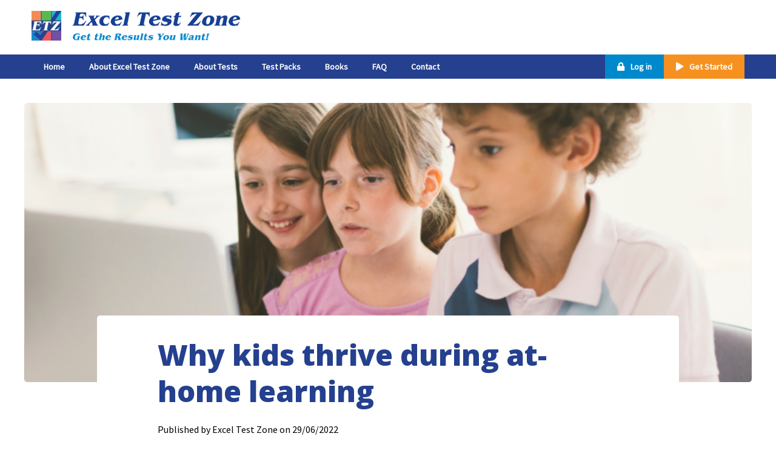

--- FILE ---
content_type: text/html; charset=UTF-8
request_url: https://blog.exceltestzone.com.au/why-kids-thrive-during-at-home-learning
body_size: 7525
content:
<!doctype html><html lang="en-au"><head>
    <meta charset="utf-8">
    <title>Why kids thrive during at-home learning</title>
    <link rel="shortcut icon" href="https://blog.exceltestzone.com.au/hubfs/ETZ_App_icon_ETZ_logo-02%20(1).png">
    <meta name="description" content="Have you ever wondered why kids thrive during at-home learning? The top three reasons are self-paced learning, online tools and individual goals.">
    <link type="text/css" rel="stylesheet" href="https://blog.exceltestzone.com.au/hubfs/hub_generated/template_assets/1/55955092295/1758695775145/template_main.min.css">


    <link rel="preconnect" href="https://fonts.googleapis.com">
    <link rel="preconnect" href="https://fonts.gstatic.com" crossorigin>
    <link href="https://fonts.googleapis.com/css2?family=Roboto&amp;display=swap" rel="stylesheet">
    
    <link href="https://fonts.googleapis.com/css?family=Open+Sans:400,700,800|Source+Sans+Pro" rel="stylesheet">
    
    
  <link type="text/css" rel="stylesheet" href="https://blog.exceltestzone.com.au/hubfs/hub_generated/template_assets/1/55953319020/1758695776098/template__blog.min.css">




    
    
    <meta name="viewport" content="width=device-width, initial-scale=1">

    
    <meta property="og:description" content="Have you ever wondered why kids thrive during at-home learning? The top three reasons are self-paced learning, online tools and individual goals.">
    <meta property="og:title" content="Why kids thrive during at-home learning">
    <meta name="twitter:description" content="Have you ever wondered why kids thrive during at-home learning? The top three reasons are self-paced learning, online tools and individual goals.">
    <meta name="twitter:title" content="Why kids thrive during at-home learning">

    

    
    <style>
a.cta_button{-moz-box-sizing:content-box !important;-webkit-box-sizing:content-box !important;box-sizing:content-box !important;vertical-align:middle}.hs-breadcrumb-menu{list-style-type:none;margin:0px 0px 0px 0px;padding:0px 0px 0px 0px}.hs-breadcrumb-menu-item{float:left;padding:10px 0px 10px 10px}.hs-breadcrumb-menu-divider:before{content:'›';padding-left:10px}.hs-featured-image-link{border:0}.hs-featured-image{float:right;margin:0 0 20px 20px;max-width:50%}@media (max-width: 568px){.hs-featured-image{float:none;margin:0;width:100%;max-width:100%}}.hs-screen-reader-text{clip:rect(1px, 1px, 1px, 1px);height:1px;overflow:hidden;position:absolute !important;width:1px}
</style>

<link rel="stylesheet" href="https://blog.exceltestzone.com.au/hubfs/hub_generated/template_assets/1/55955081115/1758695777834/template_theme-overrides.css">
<link rel="stylesheet" href="/hs/hsstatic/BlogSocialSharingSupport/static-1.258/bundles/project.css">
<link rel="stylesheet" href="https://blog.exceltestzone.com.au/hubfs/hub_generated/module_assets/1/55953678692/1744522962675/module_social-follow.min.css">
    

    
<!--  Added by GoogleAnalytics integration -->
<script>
var _hsp = window._hsp = window._hsp || [];
_hsp.push(['addPrivacyConsentListener', function(consent) { if (consent.allowed || (consent.categories && consent.categories.analytics)) {
  (function(i,s,o,g,r,a,m){i['GoogleAnalyticsObject']=r;i[r]=i[r]||function(){
  (i[r].q=i[r].q||[]).push(arguments)},i[r].l=1*new Date();a=s.createElement(o),
  m=s.getElementsByTagName(o)[0];a.async=1;a.src=g;m.parentNode.insertBefore(a,m)
})(window,document,'script','//www.google-analytics.com/analytics.js','ga');
  ga('create','UA-2825060-3','auto');
  ga('send','pageview');
}}]);
</script>

<!-- /Added by GoogleAnalytics integration -->

<!--  Added by GoogleTagManager integration -->
<script>
var _hsp = window._hsp = window._hsp || [];
window.dataLayer = window.dataLayer || [];
function gtag(){dataLayer.push(arguments);}

var useGoogleConsentModeV2 = true;
var waitForUpdateMillis = 1000;



var hsLoadGtm = function loadGtm() {
    if(window._hsGtmLoadOnce) {
      return;
    }

    if (useGoogleConsentModeV2) {

      gtag('set','developer_id.dZTQ1Zm',true);

      gtag('consent', 'default', {
      'ad_storage': 'denied',
      'analytics_storage': 'denied',
      'ad_user_data': 'denied',
      'ad_personalization': 'denied',
      'wait_for_update': waitForUpdateMillis
      });

      _hsp.push(['useGoogleConsentModeV2'])
    }

    (function(w,d,s,l,i){w[l]=w[l]||[];w[l].push({'gtm.start':
    new Date().getTime(),event:'gtm.js'});var f=d.getElementsByTagName(s)[0],
    j=d.createElement(s),dl=l!='dataLayer'?'&l='+l:'';j.async=true;j.src=
    'https://www.googletagmanager.com/gtm.js?id='+i+dl;f.parentNode.insertBefore(j,f);
    })(window,document,'script','dataLayer','GTM-M6QWJRD');

    window._hsGtmLoadOnce = true;
};

_hsp.push(['addPrivacyConsentListener', function(consent){
  if(consent.allowed || (consent.categories && consent.categories.analytics)){
    hsLoadGtm();
  }
}]);

</script>

<!-- /Added by GoogleTagManager integration -->


<script type="text/javascript">
    (function(c,l,a,r,i,t,y){
        c[a]=c[a]||function(){(c[a].q=c[a].q||[]).push(arguments)};
        t=l.createElement(r);t.async=1;t.src="https://www.clarity.ms/tag/"+i;
        y=l.getElementsByTagName(r)[0];y.parentNode.insertBefore(t,y);
    })(window, document, "clarity", "script", "qmef32brd0");
</script>
<link rel="amphtml" href="https://blog.exceltestzone.com.au/why-kids-thrive-during-at-home-learning?hs_amp=true">

<meta property="og:image" content="https://blog.exceltestzone.com.au/hubfs/ETZ%20%20Blog%20Image%20Featured%20%20(900%20x%20456%20px)%20(22).png">
<meta property="og:image:width" content="900">
<meta property="og:image:height" content="456">
<meta property="og:image:alt" content="Why kids thrive during at-home learning ">
<meta name="twitter:image" content="https://blog.exceltestzone.com.au/hubfs/ETZ%20%20Blog%20Image%20Featured%20%20(900%20x%20456%20px)%20(22).png">
<meta name="twitter:image:alt" content="Why kids thrive during at-home learning ">

<meta property="og:url" content="https://blog.exceltestzone.com.au/why-kids-thrive-during-at-home-learning">
<meta name="twitter:card" content="summary_large_image">

<link rel="canonical" href="https://blog.exceltestzone.com.au/why-kids-thrive-during-at-home-learning">

<meta property="og:type" content="article">
<link rel="alternate" type="application/rss+xml" href="https://blog.exceltestzone.com.au/rss.xml">
<meta name="twitter:domain" content="blog.exceltestzone.com.au">
<script src="//platform.linkedin.com/in.js" type="text/javascript">
    lang: en_US
</script>

<meta http-equiv="content-language" content="en-au">






  <meta name="generator" content="HubSpot"></head>
  <body>
<!--  Added by GoogleTagManager integration -->
<noscript><iframe src="https://www.googletagmanager.com/ns.html?id=GTM-M6QWJRD" height="0" width="0" style="display:none;visibility:hidden"></iframe></noscript>

<!-- /Added by GoogleTagManager integration -->

    <div class="body-wrapper   hs-content-id-77762000562 hs-blog-post hs-blog-id-57833733796">
      
      <div data-global-resource-path="Excel_Test_Sep2021/templates/partials/header.html"><div class="header-home">
  <div class="header-content">
    <div class="row">
      <div class="header-full">
        <div id="hs_cos_wrapper_header_logo" class="hs_cos_wrapper hs_cos_wrapper_widget hs_cos_wrapper_type_module widget-type-logo" style="" data-hs-cos-general-type="widget" data-hs-cos-type="module">
  






















  
  <span id="hs_cos_wrapper_header_logo_hs_logo_widget" class="hs_cos_wrapper hs_cos_wrapper_widget hs_cos_wrapper_type_logo" style="" data-hs-cos-general-type="widget" data-hs-cos-type="logo"><a href="https://www.exceltestzone.com.au/#/" id="hs-link-header_logo_hs_logo_widget" style="border-width:0px;border:0px;"><img src="https://blog.exceltestzone.com.au/hs-fs/hubfs/raw_assets/public/Excel_Test_Sep2021/images/app-logo.png?width=300&amp;height=54&amp;name=app-logo.png" class="hs-image-widget " height="54" style="height: auto;width:300px;border-width:0px;border:0px;" width="300" alt="Excel Test Zone" title="Excel Test Zone" srcset="https://blog.exceltestzone.com.au/hs-fs/hubfs/raw_assets/public/Excel_Test_Sep2021/images/app-logo.png?width=150&amp;height=27&amp;name=app-logo.png 150w, https://blog.exceltestzone.com.au/hs-fs/hubfs/raw_assets/public/Excel_Test_Sep2021/images/app-logo.png?width=300&amp;height=54&amp;name=app-logo.png 300w, https://blog.exceltestzone.com.au/hs-fs/hubfs/raw_assets/public/Excel_Test_Sep2021/images/app-logo.png?width=450&amp;height=81&amp;name=app-logo.png 450w, https://blog.exceltestzone.com.au/hs-fs/hubfs/raw_assets/public/Excel_Test_Sep2021/images/app-logo.png?width=600&amp;height=108&amp;name=app-logo.png 600w, https://blog.exceltestzone.com.au/hs-fs/hubfs/raw_assets/public/Excel_Test_Sep2021/images/app-logo.png?width=750&amp;height=135&amp;name=app-logo.png 750w, https://blog.exceltestzone.com.au/hs-fs/hubfs/raw_assets/public/Excel_Test_Sep2021/images/app-logo.png?width=900&amp;height=162&amp;name=app-logo.png 900w" sizes="(max-width: 300px) 100vw, 300px"></a></span>
</div>
        <div id="hs_cos_wrapper_header_logo1" class="hs_cos_wrapper hs_cos_wrapper_widget hs_cos_wrapper_type_module widget-type-logo" style="" data-hs-cos-general-type="widget" data-hs-cos-type="module">
  






















  
  <span id="hs_cos_wrapper_header_logo1_hs_logo_widget" class="hs_cos_wrapper hs_cos_wrapper_widget hs_cos_wrapper_type_logo" style="" data-hs-cos-general-type="widget" data-hs-cos-type="logo"><a href="https://www.exceltestzone.com.au/#/" id="hs-link-header_logo1_hs_logo_widget" style="border-width:0px;border:0px;"><img src="https://blog.exceltestzone.com.au/hs-fs/hubfs/raw_assets/public/Excel_Test_Sep2021/images/logo1.png?width=300&amp;height=54&amp;name=logo1.png" class="hs-image-widget " height="54" style="height: auto;width:300px;border-width:0px;border:0px;" width="300" alt="Excel Test Zone" title="Excel Test Zone" srcset="https://blog.exceltestzone.com.au/hs-fs/hubfs/raw_assets/public/Excel_Test_Sep2021/images/logo1.png?width=150&amp;height=27&amp;name=logo1.png 150w, https://blog.exceltestzone.com.au/hs-fs/hubfs/raw_assets/public/Excel_Test_Sep2021/images/logo1.png?width=300&amp;height=54&amp;name=logo1.png 300w, https://blog.exceltestzone.com.au/hs-fs/hubfs/raw_assets/public/Excel_Test_Sep2021/images/logo1.png?width=450&amp;height=81&amp;name=logo1.png 450w, https://blog.exceltestzone.com.au/hs-fs/hubfs/raw_assets/public/Excel_Test_Sep2021/images/logo1.png?width=600&amp;height=108&amp;name=logo1.png 600w, https://blog.exceltestzone.com.au/hs-fs/hubfs/raw_assets/public/Excel_Test_Sep2021/images/logo1.png?width=750&amp;height=135&amp;name=logo1.png 750w, https://blog.exceltestzone.com.au/hs-fs/hubfs/raw_assets/public/Excel_Test_Sep2021/images/logo1.png?width=900&amp;height=162&amp;name=logo1.png 900w" sizes="(max-width: 300px) 100vw, 300px"></a></span>
</div>
      </div>
    </div>
  </div>
  <div class="mainMenu">
    <div class="header-content">
      <div class="row">
        <div class="header-full">
          <span id="hs_cos_wrapper_header_menu" class="hs_cos_wrapper hs_cos_wrapper_widget hs_cos_wrapper_type_menu" style="" data-hs-cos-general-type="widget" data-hs-cos-type="menu"><div id="hs_menu_wrapper_header_menu" class="hs-menu-wrapper active-branch flyouts hs-menu-flow-horizontal" role="navigation" data-sitemap-name="default" data-menu-id="55967260518" aria-label="Navigation Menu">
 <ul role="menu">
  <li class="hs-menu-item hs-menu-depth-1" role="none"><a href="https://www.exceltestzone.com.au/#" role="menuitem">Home</a></li>
  <li class="hs-menu-item hs-menu-depth-1" role="none"><a href="https://www.exceltestzone.com.au/#/aboutus" role="menuitem">About Excel Test Zone</a></li>
  <li class="hs-menu-item hs-menu-depth-1" role="none"><a href="https://www.exceltestzone.com.au/#/about-tests" role="menuitem">About Tests</a></li>
  <li class="hs-menu-item hs-menu-depth-1" role="none"><a href="https://www.exceltestzone.com.au/#/testpacks" role="menuitem">Test Packs</a></li>
  <li class="hs-menu-item hs-menu-depth-1" role="none"><a href="https://pascalpress.com.au/excel-naplan/" role="menuitem">Books</a></li>
  <li class="hs-menu-item hs-menu-depth-1" role="none"><a href="https://www.exceltestzone.com.au/#/faq" role="menuitem">FAQ</a></li>
  <li class="hs-menu-item hs-menu-depth-1" role="none"><a href="https://www.exceltestzone.com.au/#/contact" role="menuitem">Contact</a></li>
  <li class="hs-menu-item hs-menu-depth-1" role="none"><a href="https://www.exceltestzone.com.au/#/register" role="menuitem">Get Started</a></li>
  <li class="hs-menu-item hs-menu-depth-1" role="none"><a href="https://www.exceltestzone.com.au/#/login" role="menuitem">Log in</a></li>
 </ul>
</div></span> 
        </div>
      </div>
    </div>
  </div>
  <div id="mainMenuButton" class="menu-button button-navy">
   <span class="fa fa-bars"></span>
  </div>
</div></div>
      

      

<main id="main-content" class="body-container-wrapper">
  <div class="body-container body-container--blog-post">

    
    <div class="content-wrapper">
      
      <div class="post-featured-image" style="background-image:url('https://blog.exceltestzone.com.au/hubfs/ETZ%20%20Blog%20Image%20Featured%20%20%28900%20x%20456%20px%29%20%2822%29.png');" aria-label="Featured image: Why kids thrive during at-home learning  - Read full post: Why kids thrive during at-home learning"><img src="https://blog.exceltestzone.com.au/hubfs/ETZ%20%20Blog%20Image%20Featured%20%20(900%20x%20456%20px)%20(22).png" style="visibility: hidden; max-width: 100%;" aria-label="Featured image: Why kids thrive during at-home learning  - Read full post: Why kids thrive during at-home learning">
      </div>
      
      <article class="blog-post">
        <h1 class="blog-post__title"><span id="hs_cos_wrapper_name" class="hs_cos_wrapper hs_cos_wrapper_meta_field hs_cos_wrapper_type_text" style="" data-hs-cos-general-type="meta_field" data-hs-cos-type="text">Why kids thrive during at-home learning</span></h1>
        <div class="blog-post__meta">
          Published by <a href="https://blog.exceltestzone.com.au/author/excel-test-zone" rel="author">
            Excel Test Zone
          </a>
          on
          <time datetime="2022-06-29 03:58:57" class="blog-post__timestamp">
            29/06/2022
          </time>
        </div>
        <div class="blog-post__body">
          <span id="hs_cos_wrapper_post_body" class="hs_cos_wrapper hs_cos_wrapper_meta_field hs_cos_wrapper_type_rich_text" style="" data-hs-cos-general-type="meta_field" data-hs-cos-type="rich_text"><p style="font-size: 20px; line-height: 1.25; text-align: left;"><span style="font-family: Arial, Helvetica, sans-serif; color: #000000;">Have you ever wondered why kids thrive during at-home learning? The top three reasons are:</span></p>
<ul>
<li><span style="color: #000000; background-color: transparent; font-size: 20px; font-family: Arial, Helvetica, sans-serif;">Self-paced learning is effective.</span></li>
<li><span style="font-size: 20px; color: #000000; font-family: Arial, Helvetica, sans-serif;">Online tools are engaging for schools.</span></li>
<li><span style="font-size: 20px; color: #000000; font-family: Arial, Helvetica, sans-serif;">Gives time to set individual goals.</span></li>
</ul>
<p style="text-align: left;"><!--more--><span style="font-family: Arial, Helvetica, sans-serif; font-size: 24px; color: #24408e; font-weight: bold;">Self-paced learning is effective</span></p>
<p style="line-height: 1.25; text-align: left;"><span style="font-family: Arial, Helvetica, sans-serif; font-size: 20px; color: #000000;">Children can sometimes get distracted in face-to-face school classes, which can result in students not focusing when test prepping during the school year. Since remote learning during the pandemic, the implementation of at-home revision and online test preparation became the new norm for students. It also led to us understanding the benefits of self-pacing.</span></p>
<p style="font-size: 18px; line-height: 1.25; text-align: left;"><span style="font-family: Arial, Helvetica, sans-serif; font-size: 20px; color: #000000;">Self-pacing means ‘<a href="https://www.merriam-webster.com/dictionary/self-paced#:~:text=Definition%20of%20self%2Dpaced,pace%20self%2Dpaced%20math%20course" rel="noopener" target="_blank" style="color: #000000;">designed to permit learning at the student’s own pace</a>’. This can improve memory performance as it allows students to spend time focusing on specific subjects and test questions that need improvement or understanding.</span></p>
<h2 style="text-align: left;"><span style="font-family: Arial, Helvetica, sans-serif; font-size: 24px; color: #24408e; font-weight: bold;">Online tools are engaging for students</span><span style="font-family: Arial, Helvetica, sans-serif; font-size: 24px; color: #24408e;"></span></h2>
<p style="font-size: 18px; line-height: 1.25; text-align: left;"><span style="font-family: Arial, Helvetica, sans-serif; font-size: 20px; color: #000000;">When students use online learning tools such as <em>Excel Test Zone’s</em> online practice tests, it not only boosts their skills in using digital tools but also boosts their engagement.</span></p>
<p style="font-size: 18px; line-height: 1.25; text-align: left;"><span style="font-family: Arial, Helvetica, sans-serif; font-size: 20px; color: #000000;">If students don’t feel comfortable using this kind of tool, they may not be confident when taking online tests such as <span style="color: #0088cb;"><a href="https://www.exceltestzone.com.au/#/about-tests" rel="noopener" target="_blank" style="color: #0088cb; text-decoration: none;">NAPLAN Online</a></span>.</span><span style="font-family: Arial, Helvetica, sans-serif; font-size: 20px; color: #24408e;"></span></p>
<h3 style="text-align: left;"><span style="font-family: Arial, Helvetica, sans-serif; font-size: 24px; color: #24408e; font-weight: bold;">Gives time to set individual goals</span><span style="font-family: Arial, Helvetica, sans-serif; font-size: 24px; color: #24408e;"></span></h3>
<p style="font-size: 18px; line-height: 1.25; text-align: left;"><span style="font-family: Arial, Helvetica, sans-serif; font-size: 20px; color: #000000;">Ownership is a large part of success. When doing online test practice, help your child examine their previous scores and set goals that they agree to reach.</span></p>
<p style="font-size: 18px; line-height: 1.25; text-align: left;"><span style="font-family: Arial, Helvetica, sans-serif; font-size: 20px; color: #000000;">It can help to break things down into categories such as subjects or question types. If your child sees that only one or two questions are answered correctly, they should consider prioritising this category and setting tangible goals such as a written reflection or the line graph in our <span style="color: #0088cb;"><a href="https://www.exceltestzone.com.au/#/testpacks" rel="noopener" style="color: #0088cb; text-decoration: none;">Test Pack</a></span> dashboards.</span></p>
<p style="font-size: 18px; line-height: 1.25; text-align: left;"><span style="font-family: Arial, Helvetica, sans-serif; color: #000000;"><span style="font-size: 20px;">Remember that the saying ‘I’ll do better next time’ can’t be achieved without defining what ‘better’ means to your child. Finally, when it comes to preparing your child for tests, there is no magic bullet—but when parents and teachers provide reassurance it goes a lon</span>g way!</span></p></span>
        </div>
        
          <div class="blog-post__tags">
            <span>Tags:</span>
            
              <a class="blog-post__tag-link" href="https://blog.exceltestzone.com.au/tag/home-learning" rel="tag">home-learning</a>,
            
              <a class="blog-post__tag-link" href="https://blog.exceltestzone.com.au/tag/self-paced-learning" rel="tag">self-paced learning</a>,
            
              <a class="blog-post__tag-link" href="https://blog.exceltestzone.com.au/tag/online-tools" rel="tag">online tools</a>,
            
              <a class="blog-post__tag-link" href="https://blog.exceltestzone.com.au/tag/individual-goals" rel="tag">individual goals</a>
            
          </div>
        
        <div class="blog-post__links-container">
					<div class="blog-post__links">
						<a href="https://blog.exceltestzone.com.au" class="blog-post__back-to-blog"><span id="hs_cos_wrapper_" class="hs_cos_wrapper hs_cos_wrapper_widget hs_cos_wrapper_type_icon" style="" data-hs-cos-general-type="widget" data-hs-cos-type="icon"><svg version="1.0" xmlns="http://www.w3.org/2000/svg" viewbox="0 0 448 512" aria-hidden="true"><g id="long-arrow-alt-left1_layer"><path d="M134.059 296H436c6.627 0 12-5.373 12-12v-56c0-6.627-5.373-12-12-12H134.059v-46.059c0-21.382-25.851-32.09-40.971-16.971L7.029 239.029c-9.373 9.373-9.373 24.569 0 33.941l86.059 86.059c15.119 15.119 40.971 4.411 40.971-16.971V296z" /></g></svg></span>Back to Blog</a>
					</div>
					<div class="blog-post__sharing">
						<span id="hs_cos_wrapper_" class="hs_cos_wrapper hs_cos_wrapper_widget hs_cos_wrapper_type_blog_social_sharing" style="" data-hs-cos-general-type="widget" data-hs-cos-type="blog_social_sharing">
<div class="hs-blog-social-share">
    <ul class="hs-blog-social-share-list">
        
        <li class="hs-blog-social-share-item hs-blog-social-share-item-twitter">
            <!-- Twitter social share -->
            <a href="https://twitter.com/share" class="twitter-share-button" data-lang="en" data-url="https://blog.exceltestzone.com.au/why-kids-thrive-during-at-home-learning" data-size="medium" data-text="Why kids thrive during at-home learning">Tweet</a>
        </li>
        

        
        <li class="hs-blog-social-share-item hs-blog-social-share-item-linkedin">
            <!-- LinkedIn social share -->
            <script type="IN/Share" data-url="https://blog.exceltestzone.com.au/why-kids-thrive-during-at-home-learning" data-showzero="true" data-counter="right"></script>
        </li>
        

        
        <li class="hs-blog-social-share-item hs-blog-social-share-item-facebook">
            <!-- Facebook share -->
            <div class="fb-share-button" data-href="https://blog.exceltestzone.com.au/why-kids-thrive-during-at-home-learning" data-layout="button_count"></div>
        </li>
        
    </ul>
 </div>

</span>
					</div>										
				</div>
      
    </article>

    </div>
    

    
    
    

    
  
      
        <section class="blog-related-posts">
          <div class="content-wrapper">
            <h2>Related Articles</h2>
            <div class="blog-related-posts__list">
      
              <article class="blog-index__post blog-index__post--small" aria-label="Blog post summary: Benefits of online practice tests for students">
              	<div class="blog-index__post-inner-card">
                
                  <a class="blog-index__post-image blog-index__post-image--small" style="background-image: url('https://blog.exceltestzone.com.au/hubfs/_Blog%20Image%20%28900%20x%20456%20px%29%20%281%29.png')" ; href="https://blog.exceltestzone.com.au/benefits-of-online-practice-tests-for-students" aria-label="Read full post: Benefits of online practice tests for students">
                  </a>
                
                  <!-- <div class="blog-related-posts__content"> -->
                  <div class="blog-index__post-content  blog-index__post-content--small">
                    <h2 class="blog-related-posts__title"><a href="https://blog.exceltestzone.com.au/benefits-of-online-practice-tests-for-students">Benefits of online practice tests for students</a></h2>
                    Online Practice Tests play an important role in your child's education and should be incorporated...
                      <div class="blog-post__meta-section">
              				<div class="blog-post__read-more">
              					<a href="https://blog.exceltestzone.com.au/benefits-of-online-practice-tests-for-students">Read More<span class="read-more__arrow"><span id="hs_cos_wrapper_" class="hs_cos_wrapper hs_cos_wrapper_widget hs_cos_wrapper_type_icon" style="" data-hs-cos-general-type="widget" data-hs-cos-type="icon"><svg version="1.0" xmlns="http://www.w3.org/2000/svg" viewbox="0 0 448 512" aria-hidden="true"><g id="long-arrow-alt-right2_layer"><path d="M313.941 216H12c-6.627 0-12 5.373-12 12v56c0 6.627 5.373 12 12 12h301.941v46.059c0 21.382 25.851 32.09 40.971 16.971l86.059-86.059c9.373-9.373 9.373-24.569 0-33.941l-86.059-86.059c-15.119-15.119-40.971-4.411-40.971 16.971V216z" /></g></svg></span></span>
              					</a>
              				</div>
              			</div>
                  </div>
                </div>
              </article>
        
    

  
      
              <article class="blog-index__post blog-index__post--small" aria-label="Blog post summary: Tips for holiday learning">
              	<div class="blog-index__post-inner-card">
                
                  <a class="blog-index__post-image blog-index__post-image--small" style="background-image: url('https://blog.exceltestzone.com.au/hubfs/iStock-1155011115.jpg')" ; href="https://blog.exceltestzone.com.au/tips-for-holiday-learning" aria-label="Read full post: Tips for holiday learning">
                  </a>
                
                  <!-- <div class="blog-related-posts__content"> -->
                  <div class="blog-index__post-content  blog-index__post-content--small">
                    <h2 class="blog-related-posts__title"><a href="https://blog.exceltestzone.com.au/tips-for-holiday-learning">Tips for holiday learning</a></h2>
                    Although it is important to have fun and enjoy some well-earned time off during the holiday period,...
                      <div class="blog-post__meta-section">
              				<div class="blog-post__read-more">
              					<a href="https://blog.exceltestzone.com.au/tips-for-holiday-learning">Read More<span class="read-more__arrow"><span id="hs_cos_wrapper_" class="hs_cos_wrapper hs_cos_wrapper_widget hs_cos_wrapper_type_icon" style="" data-hs-cos-general-type="widget" data-hs-cos-type="icon"><svg version="1.0" xmlns="http://www.w3.org/2000/svg" viewbox="0 0 448 512" aria-hidden="true"><g id="long-arrow-alt-right3_layer"><path d="M313.941 216H12c-6.627 0-12 5.373-12 12v56c0 6.627 5.373 12 12 12h301.941v46.059c0 21.382 25.851 32.09 40.971 16.971l86.059-86.059c9.373-9.373 9.373-24.569 0-33.941l-86.059-86.059c-15.119-15.119-40.971-4.411-40.971 16.971V216z" /></g></svg></span></span>
              					</a>
              				</div>
              			</div>
                  </div>
                </div>
              </article>
        
    

  
      
              <article class="blog-index__post blog-index__post--small" aria-label="Blog post summary: Why is NAPLAN preparation key to success?">
              	<div class="blog-index__post-inner-card">
                
                  <a class="blog-index__post-image blog-index__post-image--small" style="background-image: url('https://blog.exceltestzone.com.au/hubfs/ETZ%20%20Blog%20Image%20Featured%20%20%28900%20x%20456%20px%29%20%288%29.png')" ; href="https://blog.exceltestzone.com.au/why-is-naplan-preparation-key-to-success" aria-label="Read full post: Why is NAPLAN preparation key to success?">
                  </a>
                
                  <!-- <div class="blog-related-posts__content"> -->
                  <div class="blog-index__post-content  blog-index__post-content--small">
                    <h2 class="blog-related-posts__title"><a href="https://blog.exceltestzone.com.au/why-is-naplan-preparation-key-to-success">Why is NAPLAN preparation key to success?</a></h2>
                    The National Assessment Program for Literacy and Numeracy (NAPLAN) tests the key skills each child...
                      <div class="blog-post__meta-section">
              				<div class="blog-post__read-more">
              					<a href="https://blog.exceltestzone.com.au/why-is-naplan-preparation-key-to-success">Read More<span class="read-more__arrow"><span id="hs_cos_wrapper_" class="hs_cos_wrapper hs_cos_wrapper_widget hs_cos_wrapper_type_icon" style="" data-hs-cos-general-type="widget" data-hs-cos-type="icon"><svg version="1.0" xmlns="http://www.w3.org/2000/svg" viewbox="0 0 448 512" aria-hidden="true"><g id="long-arrow-alt-right4_layer"><path d="M313.941 216H12c-6.627 0-12 5.373-12 12v56c0 6.627 5.373 12 12 12h301.941v46.059c0 21.382 25.851 32.09 40.971 16.971l86.059-86.059c9.373-9.373 9.373-24.569 0-33.941l-86.059-86.059c-15.119-15.119-40.971-4.411-40.971 16.971V216z" /></g></svg></span></span>
              					</a>
              				</div>
              			</div>
                  </div>
                </div>
              </article>
        
            </div>
          </div>
        </section>
      
    


    

  </div>
</main>


      
      <div data-global-resource-path="Excel_Test_Sep2021/templates/partials/footer.html"><footer>
  <div class="footer-content">
    <div class="footer-row">
      <div class="footer-full">
        <div>
          <div id="hs_cos_wrapper_footer_text_bottom" class="hs_cos_wrapper hs_cos_wrapper_widget hs_cos_wrapper_type_module widget-type-rich_text" style="" data-hs-cos-general-type="widget" data-hs-cos-type="module"><span id="hs_cos_wrapper_footer_text_bottom_" class="hs_cos_wrapper hs_cos_wrapper_widget hs_cos_wrapper_type_rich_text" style="" data-hs-cos-general-type="widget" data-hs-cos-type="rich_text"><div id="hs_cos_wrapper_module_163274243590230" class="hs_cos_wrapper hs_cos_wrapper_widget hs_cos_wrapper_type_module" style="" data-hs-cos-general-type="widget" data-hs-cos-type="module"><div class="social-links">
<a href="https://www.facebook.com/EXCELTESTZONE/" target="_blank" rel="noopener">
<span class="fab fa-facebook"></span>    
</a>
<a href="https://www.instagram.com/excel.test.zone/" target="_blank" rel="noopener">
<span class="fab fa-instagram"></span>
</a>
<a href="https://twitter.com/TestExcel" target="_blank" rel="noopener">
<span class="fab fa fa-twitter"></span>
</a>
</div></div>
<h5>View our 350+ range of <em>Excel</em> books at <a href="http://www.pascalpress.com.au" target="_blank">www.pascalpress.com.au</a></h5>
<p>*This is not an officially endorsed publication of the NAPLAN program and is produced by Pascal Press independently of Australian governments.</p>
<p>
<a href="https://www.exceltestzone.com.au/#/privacy">Privacy Policy</a> • 
<a href="https://www.exceltestzone.com.au/#/terms">Terms &amp; Conditions</a>
| © Pascal Press 2026 All rights reserved
</p></span></div>
        </div>
      </div>
    </div>
  </div>
</footer></div>
      
    </div>
    
    
    <script src="/hs/hsstatic/jquery-libs/static-1.1/jquery/jquery-1.7.1.js"></script>
<script>hsjQuery = window['jQuery'];</script>
<!-- HubSpot performance collection script -->
<script defer src="/hs/hsstatic/content-cwv-embed/static-1.1293/embed.js"></script>
<script src="https://blog.exceltestzone.com.au/hubfs/hub_generated/template_assets/1/55955081112/1758695775989/template_main.min.js"></script>
<script>
var hsVars = hsVars || {}; hsVars['language'] = 'en-au';
</script>

<script src="/hs/hsstatic/cos-i18n/static-1.53/bundles/project.js"></script>
<script src="/hs/hsstatic/keyboard-accessible-menu-flyouts/static-1.17/bundles/project.js"></script>

<!-- Start of HubSpot Analytics Code -->
<script type="text/javascript">
var _hsq = _hsq || [];
_hsq.push(["setContentType", "blog-post"]);
_hsq.push(["setCanonicalUrl", "https:\/\/blog.exceltestzone.com.au\/why-kids-thrive-during-at-home-learning"]);
_hsq.push(["setPageId", "77762000562"]);
_hsq.push(["setContentMetadata", {
    "contentPageId": 77762000562,
    "legacyPageId": "77762000562",
    "contentFolderId": null,
    "contentGroupId": 57833733796,
    "abTestId": null,
    "languageVariantId": 77762000562,
    "languageCode": "en-au",
    
    
}]);
</script>

<script type="text/javascript" id="hs-script-loader" async defer src="/hs/scriptloader/20605150.js?businessUnitId=114005"></script>
<!-- End of HubSpot Analytics Code -->


<script type="text/javascript">
var hsVars = {
    render_id: "6225260a-79e2-48c0-bc69-b052107a8379",
    ticks: 1767477359250,
    page_id: 77762000562,
    
    content_group_id: 57833733796,
    portal_id: 20605150,
    app_hs_base_url: "https://app.hubspot.com",
    cp_hs_base_url: "https://cp.hubspot.com",
    language: "en-au",
    analytics_page_type: "blog-post",
    scp_content_type: "",
    
    analytics_page_id: "77762000562",
    category_id: 3,
    folder_id: 0,
    is_hubspot_user: false
}
</script>


<script defer src="/hs/hsstatic/HubspotToolsMenu/static-1.432/js/index.js"></script>



<div id="fb-root"></div>
  <script>(function(d, s, id) {
  var js, fjs = d.getElementsByTagName(s)[0];
  if (d.getElementById(id)) return;
  js = d.createElement(s); js.id = id;
  js.src = "//connect.facebook.net/en_GB/sdk.js#xfbml=1&version=v3.0";
  fjs.parentNode.insertBefore(js, fjs);
 }(document, 'script', 'facebook-jssdk'));</script> <script>!function(d,s,id){var js,fjs=d.getElementsByTagName(s)[0];if(!d.getElementById(id)){js=d.createElement(s);js.id=id;js.src="https://platform.twitter.com/widgets.js";fjs.parentNode.insertBefore(js,fjs);}}(document,"script","twitter-wjs");</script>
 


    
    
    
  
</body></html>

--- FILE ---
content_type: text/css
request_url: https://blog.exceltestzone.com.au/hubfs/hub_generated/template_assets/1/55955092295/1758695775145/template_main.min.css
body_size: 6718
content:
*, *:before, *:after {
  box-sizing: border-box;
}
/*! normalize.css v8.0.1 | MIT License | github.com/necolas/normalize.css */

/* Document
   ========================================================================== */

/**
 * 1. Correct the line height in all browsers.
 * 2. Prevent adjustments of font size after orientation changes in iOS.
 */

html {
  line-height: 1.15; /* 1 */
  -webkit-text-size-adjust: 100%;
    -webkit-font-smoothing: antialiased;
  /* 2 */
}

/* Sections
   ========================================================================== */

/**
 * Remove the margin in all browsers.
 */

body {
  margin: 0;
}

/**
 * Render the `main` element consistently in IE.
 */

main {
  display: block;
}

/**
 * Correct the font size and margin on `h1` elements within `section` and
 * `article` contexts in Chrome, Firefox, and Safari.
 */

h1 {
  font-size: 2em;
  margin: 0.67em 0;
}

/* Grouping content
   ========================================================================== */

/**
 * 1. Add the correct box sizing in Firefox.
 * 2. Show the overflow in Edge and IE.
 */

hr {
  box-sizing: content-box; /* 1 */
  height: 0; /* 1 */
  overflow: visible; /* 2 */
}

/**
 * 1. Correct the inheritance and scaling of font size in all browsers.
 * 2. Correct the odd `em` font sizing in all browsers.
 */

pre {
  font-family: monospace, monospace; /* 1 */
  font-size: 1em; /* 2 */
}

/* Text-level semantics
   ========================================================================== */

/**
 * Remove the gray background on active links in IE 10.
 */

a {
  background-color: transparent;
}
a:hover{
  text-decoration:underline;
}
/**
 * 1. Remove the bottom border in Chrome 57-
 * 2. Add the correct text decoration in Chrome, Edge, IE, Opera, and Safari.
 */

abbr[title] {
  border-bottom: none; /* 1 */
  text-decoration: underline; /* 2 */
  text-decoration: underline dotted; /* 2 */
}

/**
 * Add the correct font weight in Chrome, Edge, and Safari.
 */

b,
strong {
  font-weight: bolder;
}

/**
 * 1. Correct the inheritance and scaling of font size in all browsers.
 * 2. Correct the odd `em` font sizing in all browsers.
 */

code,
kbd,
samp {
  font-family: monospace, monospace; /* 1 */
  font-size: 1em; /* 2 */
}

/**
 * Add the correct font size in all browsers.
 */

small {
  font-size: 80%;
}

/**
 * Prevent `sub` and `sup` elements from affecting the line height in
 * all browsers.
 */

sub,
sup {
  font-size: 75%;
  line-height: 0;
  position: relative;
  vertical-align: baseline;
}

sub {
  bottom: -0.25em;
}

sup {
  top: -0.5em;
}

/* Embedded content
   ========================================================================== */

/**
 * Remove the border on images inside links in IE 10.
 */

img {
  border-style: none;
}

/* Forms
   ========================================================================== */

/**
 * 1. Change the font styles in all browsers.
 * 2. Remove the margin in Firefox and Safari.
 */

button,
input,
optgroup,
select,
textarea {
  font-family: inherit; /* 1 */
  font-size: 100%; /* 1 */
  line-height: 1.15; /* 1 */
  margin: 0; /* 2 */
}

/**
 * Show the overflow in IE.
 * 1. Show the overflow in Edge.
 */

button,
input { /* 1 */
  overflow: visible;
}

/**
 * Remove the inheritance of text transform in Edge, Firefox, and IE.
 * 1. Remove the inheritance of text transform in Firefox.
 */

button,
select { /* 1 */
  text-transform: none;
}

/**
 * Correct the inability to style clickable types in iOS and Safari.
 */

button,
[type="button"],
[type="reset"],
[type="submit"] {
  -webkit-appearance: button;
}

/**
 * Remove the inner border and padding in Firefox.
 */

button::-moz-focus-inner,
[type="button"]::-moz-focus-inner,
[type="reset"]::-moz-focus-inner,
[type="submit"]::-moz-focus-inner {
  border-style: none;
  padding: 0;
}

/**
 * Restore the focus styles unset by the previous rule.
 */

button:-moz-focusring,
[type="button"]:-moz-focusring,
[type="reset"]:-moz-focusring,
[type="submit"]:-moz-focusring {
  outline: 1px dotted ButtonText;
}

/**
 * Correct the padding in Firefox.
 */

fieldset {
  padding: 0.35em 0.75em 0.625em;
}

/**
 * 1. Correct the text wrapping in Edge and IE.
 * 2. Correct the color inheritance from `fieldset` elements in IE.
 * 3. Remove the padding so developers are not caught out when they zero out
 *    `fieldset` elements in all browsers.
 */

legend {
  box-sizing: border-box; /* 1 */
  color: inherit; /* 2 */
  display: table; /* 1 */
  max-width: 100%; /* 1 */
  padding: 0; /* 3 */
  white-space: normal; /* 1 */
}

/**
 * Add the correct vertical alignment in Chrome, Firefox, and Opera.
 */

progress {
  vertical-align: baseline;
}

/**
 * Remove the default vertical scrollbar in IE 10+.
 */

textarea {
  overflow: auto;
}

/**
 * 1. Add the correct box sizing in IE 10.
 * 2. Remove the padding in IE 10.
 */

[type="checkbox"],
[type="radio"] {
  box-sizing: border-box; /* 1 */
  padding: 0; /* 2 */
}

/**
 * Correct the cursor style of increment and decrement buttons in Chrome.
 */

[type="number"]::-webkit-inner-spin-button,
[type="number"]::-webkit-outer-spin-button {
  height: auto;
}

/**
 * 1. Correct the odd appearance in Chrome and Safari.
 * 2. Correct the outline style in Safari.
 */

[type="search"] {
  -webkit-appearance: textfield; /* 1 */
  outline-offset: -2px; /* 2 */
}

/**
 * Remove the inner padding in Chrome and Safari on macOS.
 */

[type="search"]::-webkit-search-decoration {
  -webkit-appearance: none;
}

/**
 * 1. Correct the inability to style clickable types in iOS and Safari.
 * 2. Change font properties to `inherit` in Safari.
 */

::-webkit-file-upload-button {
  -webkit-appearance: button; /* 1 */
  font: inherit; /* 2 */
}

/* Interactive
   ========================================================================== */

/*
 * Add the correct display in Edge, IE 10+, and Firefox.
 */

details {
  display: block;
}

/*
 * Add the correct display in all browsers.
 */

summary {
  display: list-item;
}

/* Misc
   ========================================================================== */

/**
 * Add the correct display in IE 10+.
 */

template {
  display: none;
}

/**
 * Add the correct display in IE 10.
 */

[hidden] {
  display: none;
}
/* Responsive Grid */

.row-fluid {
    width: 100%;
    *zoom: 1;
}

.row-fluid:before, .row-fluid:after {
    display: table;
    content: "";
}

.row-fluid:after {
    clear: both;
}

.row-fluid [class*="span"] {
    display: block;
    float: left;
    width: 100%;
    min-height: 1px;
    margin-left: 2.127659574%;
    *margin-left: 2.0744680846382977%;
    -webkit-box-sizing: border-box;
    -moz-box-sizing: border-box;
    -ms-box-sizing: border-box;
    box-sizing: border-box;
}

.row-fluid [class*="span"]:first-child {
    margin-left: 0;
}

.row-fluid .span12 {
    width: 99.99999998999999%;
    *width: 99.94680850063828%;
}

.row-fluid .span11 {
    width: 91.489361693%;
    *width: 91.4361702036383%;
}

.row-fluid .span10 {
    width: 82.97872339599999%;
    *width: 82.92553190663828%;
}

.row-fluid .span9 {
    width: 74.468085099%;
    *width: 74.4148936096383%;
}

.row-fluid .span8 {
    width: 65.95744680199999%;
    *width: 65.90425531263828%;
}

.row-fluid .span7 {
    width: 57.446808505%;
    *width: 57.3936170156383%;
}

.row-fluid .span6 {
    width: 48.93617020799999%;
    *width: 48.88297871863829%;
}

.row-fluid .span5 {
    width: 40.425531911%;
    *width: 40.3723404216383%;
}

.row-fluid .span4 {
    width: 31.914893614%;
    *width: 31.8617021246383%;
}

.row-fluid .span3 {
    width: 23.404255317%;
    *width: 23.3510638276383%;
}

.row-fluid .span2 {
    width: 14.89361702%;
    *width: 14.8404255306383%;
}

.row-fluid .span1 {
    width: 6.382978723%;
    *width: 6.329787233638298%;
}

.container-fluid {
    *zoom: 1;
}

.container-fluid:before, .container-fluid:after {
    display: table;
    content: "";
}

.container-fluid:after {
    clear: both;
}

@media (max-width: 767px) {
    .row-fluid {
        width: 100%;
    }

    .row-fluid [class*="span"] {
        display: block;
        float: none;
        width: auto;
        margin-left: 0;
    }
}

@media (min-width: 768px) and (max-width: 1139px) {
    .row-fluid {
        width: 100%;
        *zoom: 1;
    }

    .row-fluid:before, .row-fluid:after {
        display: table;
        content: "";
    }

    .row-fluid:after {
        clear: both;
    }

    .row-fluid [class*="span"] {
        display: block;
        float: left;
        width: 100%;
        min-height: 1px;
        margin-left: 2.762430939%;
        *margin-left: 2.709239449638298%;
        -webkit-box-sizing: border-box;
        -moz-box-sizing: border-box;
        -ms-box-sizing: border-box;
        box-sizing: border-box;
    }

    .row-fluid [class*="span"]:first-child {
        margin-left: 0;
    }

    .row-fluid .span12 {
        width: 99.999999993%;
        *width: 99.9468085036383%;
    }

    .row-fluid .span11 {
        width: 91.436464082%;
        *width: 91.38327259263829%;
    }

    .row-fluid .span10 {
        width: 82.87292817100001%;
        *width: 82.8197366816383%;
    }

    .row-fluid .span9 {
        width: 74.30939226%;
        *width: 74.25620077063829%;
    }

    .row-fluid .span8 {
        width: 65.74585634900001%;
        *width: 65.6926648596383%;
    }

    .row-fluid .span7 {
        width: 57.182320438000005%;
        *width: 57.129128948638304%;
    }

    .row-fluid .span6 {
        width: 48.618784527%;
        *width: 48.5655930376383%;
    }

    .row-fluid .span5 {
        width: 40.055248616%;
        *width: 40.0020571266383%;
    }

    .row-fluid .span4 {
        width: 31.491712705%;
        *width: 31.4385212156383%;
    }

    .row-fluid .span3 {
        width: 22.928176794%;
        *width: 22.874985304638297%;
    }

    .row-fluid .span2 {
        width: 14.364640883%;
        *width: 14.311449393638298%;
    }

    .row-fluid .span1 {
        width: 5.801104972%;
        *width: 5.747913482638298%;
    }
}

@media (min-width: 1280px) {
    .row-fluid {
        width: 100%;
        *zoom: 1;
    }

    .row-fluid:before, .row-fluid:after {
        display: table;
        content: "";
    }

    .row-fluid:after {
        clear: both;
    }

    .row-fluid [class*="span"] {
        display: block;
        float: left;
        width: 100%;
        min-height: 1px;
        margin-left: 2.564102564%;
        *margin-left: 2.510911074638298%;
        -webkit-box-sizing: border-box;
        -moz-box-sizing: border-box;
        -ms-box-sizing: border-box;
        box-sizing: border-box;
    }

    .row-fluid [class*="span"]:first-child {
        margin-left: 0;
    }

    .row-fluid .span12 {
        width: 100%;
        *width: 99.94680851063829%;
    }

    .row-fluid .span11 {
        width: 91.45299145300001%;
        *width: 91.3997999636383%;
    }

    .row-fluid .span10 {
        width: 82.905982906%;
        *width: 82.8527914166383%;
    }

    .row-fluid .span9 {
        width: 74.358974359%;
        *width: 74.30578286963829%;
    }

    .row-fluid .span8 {
        width: 65.81196581200001%;
        *width: 65.7587743226383%;
    }

    .row-fluid .span7 {
        width: 57.264957265%;
        *width: 57.2117657756383%;
    }

    .row-fluid .span6 {
        width: 48.717948718%;
        *width: 48.6647572286383%;
    }

    .row-fluid .span5 {
        width: 40.170940171000005%;
        *width: 40.117748681638304%;
    }

    .row-fluid .span4 {
        width: 31.623931624%;
        *width: 31.5707401346383%;
    }

    .row-fluid .span3 {
        width: 23.076923077%;
        *width: 23.0237315876383%;
    }

    .row-fluid .span2 {
        width: 14.529914530000001%;
        *width: 14.4767230406383%;
    }

    .row-fluid .span1 {
        width: 5.982905983%;
        *width: 5.929714493638298%;
    }
}

/* Clearfix */

.clearfix {
    *zoom: 1;
}

.clearfix:before, .clearfix:after {
    display: table;
    content: "";
}

.clearfix:after {
    clear: both;
}

/* Visibilty Classes */

.hide {
    display: none;
}

.show {
    display: block;
}

.invisible {
    visibility: hidden;
}

.hidden {
    display: none;
    visibility: hidden;
}

/* Responsive Visibilty Classes */

.visible-phone {
    display: none !important;
}

.visible-tablet {
    display: none !important;
}

.hidden-desktop {
    display: none !important;
}

@media (max-width: 767px) {
    .visible-phone {
        display: inherit !important;
    }

    .hidden-phone {
        display: none !important;
    }

    .hidden-desktop {
        display: inherit !important;
    }

    .visible-desktop {
        display: none !important;
    }
}

@media (min-width: 768px) and (max-width: 1139px) {
    .visible-tablet {
        display: inherit !important;
    }

    .hidden-tablet {
        display: none !important;
    }

    .hidden-desktop {
        display: inherit !important;
    }

    .visible-desktop {
        display: none !important ;
    }
}
.content-wrapper {
  margin: 0 auto;
  padding: 0 20px;
}
.container-fluid .dnd-section {
  padding-top: 40px;
  padding-bottom:40px;
  padding-left:0px;
  padding-right:0px;
}
.banner-area .dnd-section{
  width:100%!important;
  max-width:100%!important;
  margin:0px;
}
.hs-search-field__bar {
  margin-top: 10px;
}
@media (min-width: 1280px){
  .container-fluid .dnd-section  {
    width: 95%;
    max-width: 1260px;
    margin: 0px auto;
  }
  .banner-area .dnd-section{
    width:100%!important;
    max-width:100%!important;
    margin:0px;
  }
}
@media (min-width: 768px) and (max-width: 1279px){
  .container-fluid .dnd-section   {
    width: calc(100% - 60px);
    margin-left: 30px;
    margin-right: 30px;
  }
  .banner-area .dnd-section{
    width:100%!important;
    max-width:100%!important;
    margin:0px;
  }
}
@media  (max-width: 767px){
  .container-fluid .dnd-section   {
    width: calc(100% - 60px);
    margin-left: 30px;
    margin-right: 30px;
  }
  .banner-area .dnd-section{
    width:100%!important;
    max-width:100%!important;
    margin:0px;
  }
}
.container-fluid .dnd-section .row-fluid{
  width:100%;
  margin:0px;
  max-width:100%;
}
@media screen and (min-width: 1380px) {
  .content-wrapper {
    padding: 0;
  }
}

.dnd-section > .row-fluid {
  margin: 0 auto;
}

.dnd-section .dnd-column {
  padding: 0 20px;
}

@media (max-width: 767px) {
  .dnd-section .dnd-column {
    padding: 0;
  }
}
/*fonts*/
@font-face { 
  font-family: "Font Awesome 5 Brands";
  src: url("bfcc3384b8a317dc5de33e70117173e2.eot?#iefix") format("embedded-opentype"),
    url(https://20605150.fs1.hubspotusercontent-na1.net/hubfs/20605150/raw_assets/public/Excel_Test_Sep2021/fonts/37913cdf7cb0571dfac04a74caad2087.woff2) format("woff2"),
    url(https://20605150.fs1.hubspotusercontent-na1.net/hubfs/20605150/raw_assets/public/Excel_Test_Sep2021/fonts/28d8b8fcc41c3b7134ff39117823cc89.woff) format("woff"), 
    url(https://20605150.fs1.hubspotusercontent-na1.net/hubfs/20605150/raw_assets/public/Excel_Test_Sep2021/fonts/1776173e3b1af55eb4554403f3454ed8.ttf) format("truetype");
  font-style: normal; 
  font-weight: normal;
}
@font-face { 
  font-family: "Font Awesome 5 Free";
  src: url("dfaa060a451d978c25655eb19bd949e9.eot?#iefix") format("embedded-opentype"),
    url(https://20605150.fs1.hubspotusercontent-na1.net/hubfs/20605150/raw_assets/public/Excel_Test_Sep2021/fonts/4055b0575d40bfb3c7e89c7d6b5e959d.woff2) format("woff2"), 
    url(https://20605150.fs1.hubspotusercontent-na1.net/hubfs/20605150/raw_assets/public/Excel_Test_Sep2021/fonts/22aa6d4357cf74671bc40dbb9bc36d79.woff) format("woff"), 
    url(https://20605150.fs1.hubspotusercontent-na1.net/hubfs/20605150/raw_assets/public/Excel_Test_Sep2021/fonts/a480ec972cb6bce3053367cb26d11f42.ttf) format("truetype");
  font-style: normal; 
  font-weight: 900;
}



body {
  line-height: 1.4;
  word-break: break-word;
}

html[lang^="ja"] body,
html[lang^="zh"] body,
html[lang^="ko"] body {
  line-break: strict;
  word-break: break-all;
}

/* Paragraphs */

p {
  font-size: 1rem;
  margin: 0 0 1.4rem;
}

/* Anchors */

a {
  cursor: pointer;
  text-decoration: none;
  -webkit-transition: all 0.15s linear;
  -moz-transition: all 0.15s linear;
  -o-transition: all 0.15s linear;
  transition: all 0.15s linear;
}

/* Headings */

h1,
h2,
h3,
h4,
h5,
h6 {
  margin: 0 0 1.4rem;
}
@media(max-width:767px){
  h1{
    font-size:30px!important;
  }
  h2{
    font-size:25px!important;
  }
  h4{
    font-size:20px!important;
  }
  h5{
    font-size:18px!important;
  }
  h6{
    font-size:15px!important;
  }
}

/* Lists */

ul,
ol {
  margin: 0 0 1.4rem;
}

ul ul,
ol ul,
ul ol,
ol ol {
  margin: 0;
}

ul.no-list {
  list-style: none;
}

/* Code blocks */

code {
  vertical-align: bottom;
}

/* Blockquotes */

blockquote {
  border-left: 2px solid;
  margin: 0 0 1.4rem;
  padding-left: 15px;
}

/* Horizontal rules */

hr {
  background-color: #CCC;
  border: none;
  color: #CCC;
  height: 1px;
}
button,
.button {
  cursor: pointer;
  display: inline-block;
  font-size: 0.92rem;
  text-align: center;
  transition: all 0.15s linear;
  white-space: normal;
}

button:disabled,
.button:disabled {
  background-color: #D0D0D0;
  border-color: #D0D0D0;
  color: #E6E6E6;
}

button:hover,
button:focus,
.button:hover,
.button:focus {
  text-decoration: none;
}

button:active,
.button:active {
  text-decoration: none;
}
/* Form fields */

.hs-form-field {
  margin-bottom: 1.4rem;
}
.hs-search-field__bar form {
  padding: 20px 20px;
  background: #eee;
}
/* Labels */

form label {
  display: inline-block;
  font-size: 16px;
  line-height:20px;
  margin-bottom: 0.35rem;
}

/* Help text - legends */

form legend {
  font-size: 0.875rem;
}
form.hs-form.stacked {
  padding: 20px 20px;
  background: #eee;
}

/* Inputs */

form input[type=text],
form input[type=email],
form input[type=password],
form input[type=tel],
form input[type=number],
form input[type=file],
form select,
form textarea {
  background-color: #FFF;
  border: 1px solid;
  border-radius: 0;
  height:40px;
  display: inline-block;
  font-size: 16px;
  padding: .7rem;
  line-height:20px;
  width: 100%;
  font-family: 'Source Sans Pro';
}

form fieldset {
  max-width: 100% !important;
}

/* Inputs - checkbox/radio */

form .inputs-list {
  margin: 0;
  padding: 0;
  list-style: none;
}

form .inputs-list > li {
  display: block;
  margin: 0.7rem 0;
}

form .inputs-list input,
form .inputs-list span {
  vertical-align: middle;
}

form input[type=checkbox],
form input[type=radio] {
  cursor: pointer;
  margin-right: 0.35rem;
}

/* Inputs - datepicker */

.hs-dateinput {
  position: relative;
}

.hs-dateinput:before {
  content:'\01F4C5';
  position: absolute;
  right: 10%;
  top: 50%;
  transform: translateY(-50%);
}

.fn-date-picker .pika-table thead th {
  color: #FFF;
}

.fn-date-picker td.is-selected .pika-button {
  border-radius: 0;
  box-shadow: none;
}

.fn-date-picker td .pika-button:hover,
.fn-date-picker td .pika-button:focus {
  border-radius: 0 !important;
  color: #FFF;
}

/* Inputs - file picker */

form input[type=file] {
  background-color: transparent;
  border: initial;
  padding: initial;
}
/* Headings and text */

form .hs-richtext,
form .hs-richtext p {
  font-size: 0.875rem;
  margin: 0 0 1.4rem;
}

form .hs-richtext img {
  max-width: 100% !important;
}
@media(max-width:767px){
  .hs_recaptcha.hs-recaptcha.field.hs-form-field {
    overflow-x: auto;
    overflow-y: hidden;
  }
}
.hs-form-field .grecaptcha-badge {

}
/* GDPR */

.legal-consent-container .hs-form-booleancheckbox-display > span,
.legal-consent-container .hs-form-booleancheckbox-display > span p {
  margin-left: 1rem !important;
}

/* Validation */

.hs-form-required {
  color: #EF6B51;
}

.hs-input.invalid.error {
  border-color: #000;
}

.hs-error-msg {
  color:#ff0000;
  margin-top: 0.35rem;
}

/* Submit button */

form input[type=submit],
form .hs-button {
  color: #fff;
  font-size: 16px;
  text-align: center;
  vertical-align: middle;
  box-sizing: border-box;
  cursor:pointer;
  margin:10px 0;
  text-transform: uppercase;
  white-space: break-spaces;
  font-family: 'Source Sans Pro';
  font-weight: 700;
}
form input[type=submit]:hover,
form .hs-button:hover{
  transition: box-shadow 0.2s;
  box-shadow: 0px 2px 3px -1px rgb(0 0 0 / 70%), 0px 4px 5px -1px rgb(255 255 255 / 40%) inset, 0px -10px 15px 1px rgb(0 0 0 / 10%) inset;
  text-decoration: none;
  position: relative;
}


/* Captcha */

.grecaptcha-badge {
  margin: 0 auto;
}
/* Table */

table {
  border: 1px solid;
  margin-bottom: 1.4rem;
  overflow-wrap: break-word;
}

/* Table Cells */

th,
td {
  border: 1px solid;
  padding: 0.75rem;
  vertical-align: top;
}

/* Table Header */

thead th,
thead td {
  border-bottom: 2px solid;
  vertical-align: bottom;
}
.header-full ul li ul{
  background: #24408e;
  position: absolute;
  left: 90px;
  top: 40px;
  display:none;
}
.header-full ul li ul.open {
  display:block
}
.header-home {
  background: #fff;
}
@media (min-width: 1280px){
  .header-content {
    width: 95%;
    max-width: 1260px;
    margin: 0px auto;
  }
  .header-content::after {
    clear: both;
    content: "";
  }
  .header-content .header-full {
    width: calc(100% - 40px);
    float: left;
    margin-left: 20px;
  }
}
@media (min-width: 768px) and (max-width: 1279px){
  .header-content {
    width: calc(100% - 20px);
    margin-left: 10px;
    margin-right: 10px;
  }
  .header-content::after {
    clear: both;
    content: "";
  }
  .header-content .header-full {
    width: calc(100% - 40px);
    float: left;
    margin-left: 20px;
  }
  .header-full ul li a{
    padding:0 15px!important;
  }
}
div.fn{
  display:none;
}
@media (max-width: 767px){
  .header-full ul li:nth-child(2) ul{
    position:relative;
    top:0px;
    left:0px;
    display:none !important;
  }
  div.fn{
    display:block !important;
  }
  .header-full ul li:nth-child(2) ul.open-menu{
    display:block!important;
  }
  .header-full ul {
    display: flex!important;
    flex-direction: column!important;
    list-style: none;
    margin: 0;
    padding-left: 0;
  }
  .header-full ul li:nth-child(9) a{
    display:none;
  }
  .header-content {
    width: calc(100% - 20px);
    margin-left: 10px;
    margin-right: 10px;
  }
  .header-content::after {
    clear: both;
    content: "";
  }
  .mainMenu {
    transition: 0.6s all;
    max-height: 0px;
    position: absolute;
    top: 70px;
    width: 100%;
    max-height: 0px;
    overflow: hidden;
  }
  .menu-open .mainMenu{
    max-height: 800px;
    box-shadow: 0px 2px 3px -1px rgb(0 0 0 / 70%);
  }
  .mainMenu .header-content {
    margin: 0!important;
    width: 100%!important;
  }
  .fn {
    width: 50px;
    position: absolute;
    display: block;
    height: 50px;
    color: #fff;
    cursor:pointer;
    top: 4px;
    right: 0;
    text-align: center;
    z-index: 999;
  }
  .header-full ul li a{
    width: 100%;
    clear: both;
    border-left: none;
    border-right: none;
    padding-top: 5px!important;
    padding-bottom: 5px!important;
    line-height: 40px;
    height: auto!important;
  }
  #mainMenuButton {
    display: block!important;
  }
  .menu-button {
    font-size: 12px!important;
  }

}
.header-content{
  display:block;
}

.header-content .row::after,.header-full::after{
  clear: both;
  content: "";
  display: block;
}
.header-full{
  display:block;
  clear:both;
}
.header-full #hs_cos_wrapper_header_logo img{
  clear: none;
  padding-right: 18px;
  margin-top: 18px!important;
  height: 49px;
  width:67px!important;
  float: left;
  display: block;
  max-width: 100%;
  margin: 20px 0px;
}
.header-full #hs_cos_wrapper_header_logo1 img{
  height: 50px;
  margin: 20px 0px;
  clear:none;
  float:left;
  width:277.77px!important;
  display:block;
  max-width:100%;
}
.mainMenu {
  background: #24408e;
  line-height: 40px;
  z-index: 100;
}
.header-full ul li:nth-child(8) a{
  float: right;
  background: #f6911f;
}
.header-full ul li:nth-child(9) a{
  float: right;
  background: #08c;
}
.header-full ul li a span{
  padding-right:10px;
}
.header-full ul li a:hover{
  text-decoration:underline;
}
.header-full ul li a{
  display: block;
  float: left;
  padding: 0px 20px;
  height: 40px;
  margin: 0;
  color: #fff;
  font-family: "Source Sans Pro",sans-serif;
  font-size: 14px;
  box-sizing: border-box;
  text-align: center;
  font-weight: 700;
}
.fa-play:before {
  content: "\f04b";
}
.fa-lock:before {
  content: "\f023";
}
.fa-caret-down:before{
  content:"\f0d7";
}
.header-full ul li:nth-child(2) .fn:after {
  content: "\f0d7";
  font-family: 'Font Awesome 5 Free';
  right: 10px;
}
.fa, .fas {
  font-family: 'Font Awesome 5 Free';
  font-weight: 900;
  -webkit-font-smoothing: antialiased;
  display: inline-block;
  font-style: normal;
  font-variant: normal;
  text-rendering: auto;
  line-height: 1;
}
i.fas.fa-caret-down {
  position: relative;
  top: 10px;
  overflow: hidden;
  width: 20px;
  float: right;
}

#mainMenuButton {
  display: none;
  position: absolute;
  width: 40px;
  height: 40px;
  top: 15px;
  right: 10px;
}
.menu-button span{
  position:relative;
  top:1px;
}
.menu-button.button-navy {
  background: #24408e;
  color: #fff;
}
.menu-button {
  cursor: pointer;
  background: transparent;
  font-size: 16px;
  border: none;
  cursor: pointer;
  display: inline-block;
  text-align: center;
  font-family: "Source Sans Pro",sans-serif;
  vertical-align: middle;
  box-sizing: border-box;
  text-transform: uppercase;
  height: 40px;
  white-space: nowrap;
  border-radius: 4px;
  font-weight: bold;
  line-height: 40px;
}
.fa-bars:before {
  content: "\f0c9";
}
.fa-caret-down:before{
  content: "\f0d7";
}

.menu-button:focus{
  outline-style: solid;
  outline-offset: -5px;
  outline-color: rgba(255,255,255,0.4);
  outline-width: 2px;
}
.menu-button.button-navy:hover {
  background: linear-gradient(#2949a2, #1f377a);
  transition: box-shadow 0.2s;
  box-shadow: 0px 2px 3px -1px rgb(0 0 0 / 70%), 0px 4px 5px -1px rgb(255 255 255 / 40%) inset, 0px -10px 15px 1px rgb(0 0 0 / 10%) inset;
  text-decoration: none;
}
@media(max-width:350px){
  h1{
    font-size:23px!important;
  }
  h2{
    font-size:20px!important;
  }
  h3{
    font-size:18px!important;
  }
  h4{
    font-size:16px!important;
  }
  h5{
    font-size:12px!important;
  }
  h6{
    font-size:10px!important;
  }
}
.home_why{
  background: linear-gradient(rgb(12, 186, 207), rgb(0, 136, 204));
  color: rgb(255, 255, 255);
  margin-top: 80px;
  padding: 30px;
  display:block;
}
.content {
  padding-top: 15px;
  display:block;
  padding-bottom: 15px;
}
.full{
  color: #fff;
  text-align: center;
  display: flex;
  align-items: center;
  justify-content: center;
  clear:both;
}
.content .row::after, .content div::after {
  clear: both;
  content: "";
  display: block;
}
.footer-image {
  margin-right: 5%;
  box-shadow: rgb(80 80 80) 0px 0px 4px 1px;
}
.footer-image img{
  display: block;
  max-width: 100%;
  clear: both;
  height:125px;
}
.footer-app h3{
  font-family: "Open Sans",sans-serif;
  font-size: 32px;
  line-height: 34px;
  color:#fff;
  margin: 10px 0px;
  font-weight: 700;
}
.footer-app h5{
  color: #fff;
  margin-bottom: 10px;
  font-family: "Open Sans",sans-serif;
  font-size: 22px;
  margin: 10px 0px;
  line-height: 24px;
  font-weight: 700;
}
.app-icon #hs_cos_wrapper_Playstore_Logo img{
  height: 39.98px;
  display: inline;
  max-width: 100%;
  width:135px!important;
  clear: both;
}
.app-icon #hs_cos_wrapper_Appstore_Logo img{
  height: 39.98px;
  display: inline;
  padding-right: 5px;
  width:124.48px!important;
  max-width: 100%;
  clear: both;
}
.icon a:hover{
  text-decoration:none!important;
}
.app-icon{
  display: flex;
  justify-content: center;
  height:43.75px;
}
@media (min-width: 1280px){
  .content,.footer-content{
    width: 95%;
    max-width: 1260px;
    margin: 0px auto;
  }
  .content::after ,.footer-content::after{
    clear: both;
    content: "";
    display: block;
  }
  .content .full , .footer-content .footer-full {
    width: calc(100% - 40px);
    float: left;
    margin-left: 20px;
  }
}

@media (min-width: 768px) and (max-width: 1279px){
  .footer-content  {
    width: calc(100% - 20px);
    margin-left: 10px;
    margin-right: 10px;
  }
  .content{
    width: calc(100% - 20px);
    margin-left: 10px;
    margin-right: 10px;
  }
  .footer-full{
    width: calc(100% - 40px);
    float: left;
    margin-left: 20px;
  }
}
@media (max-width: 767px){
  .footer-content{
    width: calc(100% - 20px);
    margin-left: 10px;
    margin-right: 10px;
  }
  .app-icon #hs_cos_wrapper_Appstore_Logo img{
    padding-right: 5px;
    width: 110px!important;
    height: auto;
  }
  .app-icon #hs_cos_wrapper_Playstore_Logo img{
    height:auto;
    width:110px!important;
  }
  .footer-app h5{
    font-size:18px!important;
    line-height:20px!important;
  }
  .footer-app h3{
    font-size: 22px!important;
    line-height: 24px!important;
    font-weight: 700!important;
  }
  .content {
    width: calc(100% - 20px);
    margin-left: 10px;
    margin-right: 10px;
  }
  .footer-image img{
    height:auto;
  }
}

footer .fab {
  font-size: 40px;
  line-height: 40px;
  margin-left: 10px;
  font-family: 'Font Awesome 5 Brands';
  margin-right: 10px;
  -webkit-font-smoothing: antialiased;
  display: inline-block;
  font-style: normal;
  cursor:pointer;
  font-variant: normal;
  color:#fff;
  text-rendering: auto;
}
.fa-facebook:before {
  content: "\f09a";
}
.fa-instagram:before {
  content: "\f16d";
}
.fa-twitter:before {
  content: "\f099";
}
.footer-full::after{
  clear: both;
  content: "";
  display: block;
}
.footer-full h5 a:hover{
  color:#fff;
  text-decoration:underline;
}
.footer-full h5 a{
  color:#fff;
}
.footer-full h5  {
  font-family: "Open Sans",sans-serif;
  font-size: 22px;
  line-height: 24px;
  color:#fff;
  font-weight: 700;
  margin: 10px 0px;
}
.footer-full p a:hover{
  text-decoration:underline;
  color:#fff;
}
.footer-full p a{
  color:#fff;
}
.footer-full p{
  margin: 15px 0px;
  font-family: "Source Sans Pro",sans-serif;
  font-size: 16px;
  color:#fff;
  line-height: 20px;
}
footer{
  background: #24408e;
  color: #fff;
  display:flex;
  padding: 10px 0px;
}
.footer-content {
  color: #fff;
  text-align: center;
}
/* Menu and simple menu */

.hs-menu-wrapper ul {
  display: block;
  list-style: none;
  margin: 0;
  padding-left: 0;
}

/* Horizontal menu */

.hs-menu-wrapper.hs-menu-flow-horizontal .hs-menu-children-wrapper {
  flex-direction: column;
}

/* @media (max-width: 767px) {
  .hs-menu-wrapper.hs-menu-flow-horizontal ul {
    flex-direction: column;
  }
} */

/* Vertical menu */

.hs-menu-wrapper.hs-menu-flow-vertical ul {
  flex-direction: column;
}

/* Flyouts */

.hs-menu-wrapper.hs-menu-flow-vertical.flyouts ul {
  display: inline-flex;
}

@media (max-width: 767px) {
  .hs-menu-wrapper.hs-menu-flow-vertical ul {
    display: flex;
  }
}

.hs-menu-wrapper.flyouts .hs-item-has-children {
  position: relative;
}

/* .hs-menu-wrapper.flyouts .hs-menu-children-wrapper {
  left: -9999px;
  opacity: 0;
  position: absolute;
} */

/* .hs-menu-wrapper.flyouts .hs-menu-children-wrapper a {
  display: block;
  white-space: nowrap;
} */

/* .hs-menu-wrapper.hs-menu-flow-horizontal.flyouts .hs-item-has-children:hover > .hs-menu-children-wrapper {
  left: 0;
  opacity: 1;
  top: 100%;
}
 */
/* .hs-menu-wrapper.hs-menu-flow-vertical.flyouts .hs-item-has-children:hover > .hs-menu-children-wrapper {
  left: 100%;
  opacity: 1;
  top: 0;
} */

/* @media (max-width: 767px) {
  .hs-menu-wrapper.flyouts .hs-menu-children-wrapper,
  .hs-menu-wrapper.hs-menu-flow-horizontal.flyouts .hs-item-has-children:hover > .hs-menu-children-wrapper,
  .hs-menu-wrapper.hs-menu-flow-vertical.flyouts .hs-item-has-children:hover > .hs-menu-children-wrapper {
    left: 0;
    opacity: 1;
    position: relative;
    top: auto;
  }
} */

--- FILE ---
content_type: text/css
request_url: https://blog.exceltestzone.com.au/hubfs/hub_generated/template_assets/1/55955081115/1758695777834/template_theme-overrides.css
body_size: 1621
content:








/* 1a. Containers */




/* 1b. Colors */




/* 1c. Typography */
















/* 1d. Buttons */







/* 1e. Forms */










/* 1f. Tables */











/* 1g. Site header */





/* 1h. Site footer */








.content-wrapper {
  max-width: 1240px;
}

.dnd-section,
.content-wrapper--vertical-spacing {
  padding: 80px 20px;
}

.dnd-section > .row-fluid {
  max-width: 1240px;
}





html {
  font-size: 16px;
}

body {
  font-size: 16px;
  color: #000000;
  font-weight: 400;
  font-family: Source Sans Pro;
}

/* Paragraphs */

p {
  font-size: 16px;
  color: #000000;
  font-weight: 400;
}

/* Anchors */

a {
  color: #24408e;
}

a:hover,
a:focus,
a:active {
  color: #24408e;
}

/* Headings */

h1 {
  font-family: Open Sans;
  font-size: 48px;
  color: #24408e;
  font-weight: 800;
}

h2 {
  font-family: Open Sans;
  font-size: 30px;
  color: #24408e;
  font-weight: 700;
}

h3 {
  font-family: Open Sans;
  font-size: 32px;
  color: #24408e;
  font-weight: 700;
}

h4 {
  font-family: Open Sans;
  font-size: 28px;
  color: #24408e;
  font-weight: 700;
}

h5 {
  font-family: Open Sans;
  font-size: 24px;
  color: #24408e;
  font-weight: 700;
}

h6 {
  font-family: Open Sans;
  font-size: 20px;
  color: #24408e;
  font-weight: 700;
}

/* Blockquote */

blockquote {
  border-left-color: #F8FAFC;
}





button,
.button {
  background-color: 

  
  
    
  


  rgba(36, 64, 142, 1.0)

;
  border: 0px solid #ffffff;
  border-radius: 18px;
  color: #FFFFFF;
  padding: 8px 20px;
}

button:hover,
button:focus,
.button:hover,
.button:focus {
  background-color: rgba(0, 24, 102, 1.0);
  border-color: #d7d7d7;
  color: #FFFFFF;
}

button:active,
.button:active {
  background-color: rgba(76, 104, 182, 1.0);
  border-color: #ffffff;
  color: #FFFFFF;
}





form,
.submitted-message {
  font-size: 16px;
  color: #000000;
  font-weight: 400
}

/* Form title */

.form-title {
  background-color: 

  
  
    
  


  rgba(255, 255, 255, 1.0)

;
  color: #000000;
}

/* Form label */

form label {
  color: #000000;
}

/* Form help text */

form legend {
  color: #545454;
}

/* Form inputs */

form input[type=text],
form input[type=email],
form input[type=password],
form input[type=tel],
form input[type=number],
form input[type=file],
form select,
form textarea {
  border-color: #FFFFFF;
  color: #000000;
}

form input[type=text]:focus,
form input[type=email]:focus,
form input[type=password]:focus,
form input[type=tel]:focus,
form input[type=number]:focus,
form input[type=file]:focus,
form select:focus,
form textarea:focus {
  border-color: ;
}

/* Form placeholder text */

::-webkit-input-placeholder {
  color: #000000;
}

::-webkit-input-placeholder,
::-moz-placeholder,
:-ms-input-placeholder,
:-moz-placeholder,
::placeholder,
.hs-fieldtype-date .input .hs-dateinput:before {
  color: #000000;
}

/* Date picker */

.fn-date-picker td.is-selected .pika-button {
  background: #545454;
}

.fn-date-picker td .pika-button:hover {
  background-color: #545454 !important;
}

.fn-date-picker td.is-today .pika-button {
  color: #545454;
}

/* Submit button */

form input[type=submit],
form .hs-button {
  background-color: 

  
  
    
  


  rgba(36, 64, 142, 1.0)

;
  border: 0px solid #ffffff;
  border-radius: 18px;
  color: #FFFFFF;
  padding: 8px 20px;
}

/* form input[type=submit]:hover,
form input[type=submit]:focus,
form .hs-button:hover,
form .hs-button:focus {
  background-color: rgba(0, 24, 102, 1.0);
  border-color: #d7d7d7;
  color: #FFFFFF;
} */

form input[type=submit]:active,
form .hs-button:active {
  background-color: rgba(76, 104, 182, 1.0);
  border-color: #ffffff;
  color: #FFFFFF;
}





table {
  background-color: 

  
  
    
  


  rgba(255, 255, 255, 1.0)

;
  border-color: #545454;
}

th,
td {
  border-color: #545454;
  color: #545454;
}

thead th,
thead td {
  background-color: 

  
  
    
  


  rgba(84, 84, 84, 1.0)

;
  border-bottom-color: #545454;
  color: #FFFFFF;
}

tfoot td {
  background-color: 

  
  
    
  


  rgba(255, 255, 255, 1.0)

;
  color: #545454;
}





.header-home {
  background-color: #fff;
}
.mainMenu{
  background-color:#24408e
}

.header-full ul li a{
  color:#fff
}
.header-full ul li a:hover{
  color:#fff
}

.header-full ul li:nth-child(8) a{
  background-color:#f6911f;
  color:#ffff
}
.header-full ul li:nth-child(8) a:hover{
  background-color:#f6911f;
  color:#fff
}
.header-full ul li:nth-child(9) a{
  background-color:#08c;
  color:#ffff
}
.header-full ul li:nth-child(9) a:hover{
  background-color:#08c;
  color:#fff
}


body .navigation-primary a,
.header__logo .logo-company-name,
.header__language-switcher-label-current,
.header__language-switcher .lang_list_class li a {
  color: #fff;
  font-family: Source Sans Pro;
}

body .navigation-primary a:hover,
body .navigation-primary a:focus,
.header__language-switcher-label-current:hover,
.header__language-switcher-label-current:focus,
.header__language-switcher .lang_list_class li:hover a,
.header__language-switcher .lang_list_class li a:focus {
  color: #d7d7d7;
}

body .navigation-primary a:active,
.header__language-switcher-label-current:active,
.header__language-switcher .lang_list_class li a:active {
  color: #ffffff;
}

body .navigation-primary .submenu.level-1 > li > a.active-item:after {
  background-color: #545454;
}

body .submenu.level-2,
.header__language-switcher .lang_list_class {
  background-color: 

  
  
    
  


  rgba(#null, 1)

;
  border-color: ;
}

body .submenu.level-2 > li:first-child:before {
  border-color: ;
}

.header__language-switcher .lang_list_class:before {
  border-bottom-color: ;
}

body .submenu.level-2 .menu-item .menu-link:hover,
body .submenu.level-2 .menu-item .menu-link:focus,
.header__language-switcher .lang_list_class li:hover,
body .submenu.level-2 > li:first-child:hover:before,
body .submenu.level-2 > li:first-child.focus:before {
  background-color: 

  
  
    
  


  rgba(#null, 1)

;
}

.header__language-switcher .lang_list_class.first-active::after {
  border-bottom-color: 

  
  
    
  


  rgba(#null, 1)

;
}

.header__language-switcher-label-current,
.header__language-switcher .lang_list_class li a {
  font-family: Source Sans Pro;
}

.header__language-switcher-label-current:after {
  border-top-color: #fff;
}

@media(max-width: 767px) {
  .header__navigation {
    background-color: 

  
  
    
  


  rgba(#null, 1)

;
  }

  .header__navigation-toggle svg,
  .menu-arrow svg {
    fill: #fff;
  }
}





.home_why{
  background-color:
}
.footer-app h3,.footer-app h5{
  color:#fff
}
.footer-app h3:hover,.footer-app h5:hover{
  color:#fff
}
footer{
  background-color:#24408e
}
.footer-full p,.footer-full h5{
  color:#fff
}
.footer-full p:hover,.footer-full h5:hover{
    color:#fff
}
.footer-full h5 a,.footer-full p a{
  color:#fff
}
.footer-full h5 a:hover,.footer-full p a:hover{
  color:#fff
}
footer .fab{
  color:#fff
}
footer .fab:hover{
  color:#fff
}




/* Blog Header */

.blog-header {
	background-color: rgb(#null);
}

/* Blog Listing */

.blog-index__post-inner-card {
	box-shadow: -5px 0px 20px 0px rgba(#null, 0.10);
}

.blog-tag-filter__menu-link,
.blog-post__tag-link,
.blog-card__tag-link,
.blog-post__author-name,
.blog-card__title a {
	color: #000000;
}

.blog-card__tag-link:hover,
.blog-card__title a:hover,
.blog-tag-filter__menu-link:hover,
.blog-post__tag-link:hover,
.blog-post__author-name:hover,
.blog-card__tag-link:focus,
.blog-card__title a:focus,
.blog-tag-filter__menu-link:focus,
.blog-post__tag-link:focus,
.blog-post__author-name:focus {
	color: #24408e;
}

.blog-card__tag-link:active,
.blog-card__title a:active,
.blog-tag-filter__menu-link:active,
.blog-post__tag-link:active,
.blog-post__author-name:active {
	color: #24408e;
}

.blog-tag-filter__menu-link--active-item:after {
	background-color: #545454;
}

.blog-pagination__link {
	color: #000000;
}

.blog-pagination__link--active:after,
.blog-pagination__prev-link:after,
.blog-pagination__next-link:after {
	background-color: #545454;
}

.blog-post__title {
	color: #24408e;
	font-family:Open Sans;
	font-size: 48px;
	font-weight: 800;
}

.blog-post__author {
	background-color: #F8FAFC;
}

#comments-listing .comment-reply-to {
	color: rgba(#null, 0.0);
}

#comments-listing .comment-reply-to:hover,
#comments-listing .comment-reply-to:focus {
	color: rgba(#null, 0.0);
}

#comments-listing .comment-reply-to:active {
	color: rgba(#null, 0.0);
}

/*             Blog Grid Listing and Post styles            */

.hs-blog-listing,
.hs-blog-post {
	background-color: ;
}

.blog-index__post-content a:hover,
.blog-sidebar a:hover,
.blog-post__meta a:hover,
.blog-post__back-to-blog:hover {
	color: #24408e;
}

.blog-post__read-more a:hover svg,
a.blog-post__back-to-blog:hover svg {
	fill: #24408e;
}

.blog-index__post-content--small h2 {
  font-size: 32px;
}

.blog-index__post-content a {
  color: #24408e;
}

.blog-post__read-more svg {
	fill: #000000;
}

.blog-sidebar ul {
	box-shadow: -5px 0px 20px 0px rgba(#null, 0.10);
}

.blog-sidebar a {
	color: #000000;
}

.blog__subscription-block, .blog-related-posts {
	background-color: rgb(#null);
}

.post-featured-image {
	max-height: px;
}

.blog-post {
	box-shadow: -5px 0px 20px 0px rgba(#null, 0.10);
}

.blog-post__meta a {
	color: #000000;
}

.blog-post__meta a:hover {
  color: #24408e;
}

.blog-post__links-container {
	border-top:  2px solid rgb(#null);
}

.blog-post__back-to-blog {
	color: #000000;
}

.blog-post__back-to-blog svg {
	fill: #000000;
}

.comment.depth-0,
.blog-comments form {
	border-top: 2px solid rgb(#null) !important;
}

.comment.depth-1 {
	border-left: 2px solid rgb(#null);
}

.section.post-footer .hs-input {
	border-color: rgb(#null);
}

.blog-recent-posts {
	background-color: rgb(#null);
}











.card__price {
  font-family: Open Sans
  font-size: 32px;
  color: #24408e;
  font-weight: 700
}

--- FILE ---
content_type: application/javascript
request_url: https://blog.exceltestzone.com.au/hubfs/hub_generated/template_assets/1/55955081112/1758695775989/template_main.min.js
body_size: -545
content:
$(".header-full ul li:nth-child(9) a").prepend('<span class="fa fa-lock"></span>'),$(".header-full ul li:nth-child(8) a").prepend('<span class="fa fa-play"></span>'),$(".header-full ul li:nth-child(2) ").append('<div class="fn"></div>'),$("#mainMenuButton").click((function(){$("body").toggleClass("menu-open")})),$(".fn").click((function(){$(".header-full ul li:nth-child(2) ul").toggleClass("open-menu")})),$(".header-full ul li:nth-child(2) a").hover((function(){$(".header-full ul li:nth-child(2) ul").addClass("open")}),(function(){$(".header-full ul li:nth-child(2) ul").removeClass("open")}));
//# sourceURL=https://20605150.fs1.hubspotusercontent-na1.net/hubfs/20605150/hub_generated/template_assets/1/55955081112/1758695775989/template_main.js